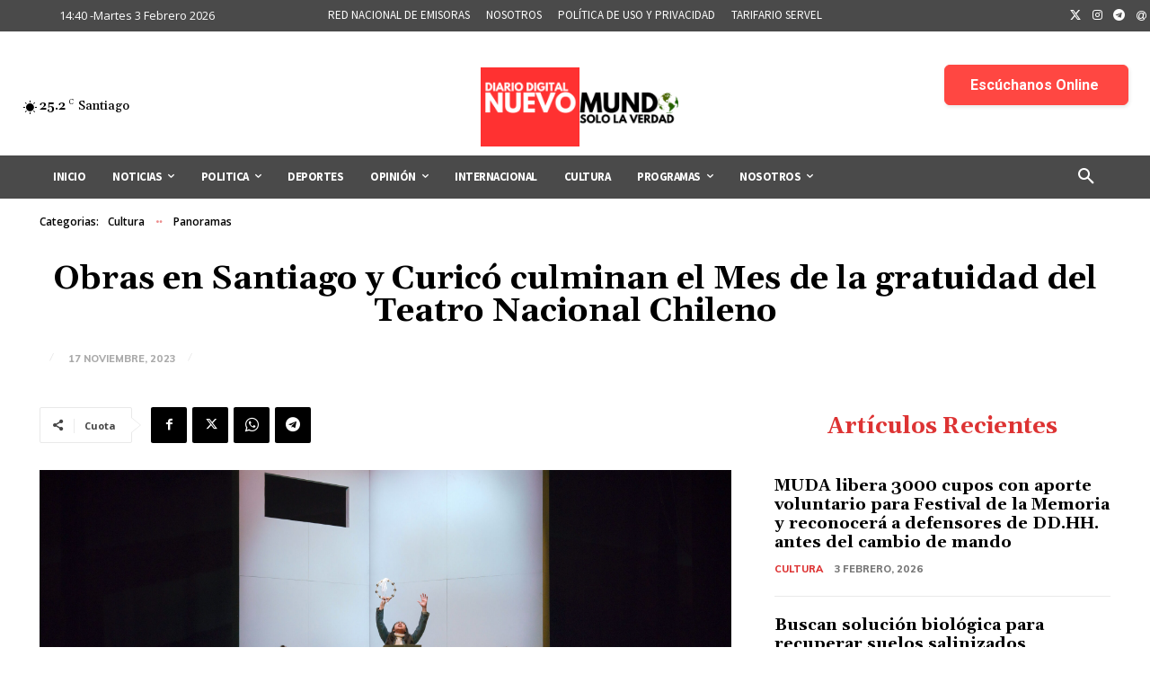

--- FILE ---
content_type: text/html; charset=utf-8
request_url: https://www.google.com/recaptcha/api2/aframe
body_size: 268
content:
<!DOCTYPE HTML><html><head><meta http-equiv="content-type" content="text/html; charset=UTF-8"></head><body><script nonce="eCniSN6t3j4BskDv_jqDXA">/** Anti-fraud and anti-abuse applications only. See google.com/recaptcha */ try{var clients={'sodar':'https://pagead2.googlesyndication.com/pagead/sodar?'};window.addEventListener("message",function(a){try{if(a.source===window.parent){var b=JSON.parse(a.data);var c=clients[b['id']];if(c){var d=document.createElement('img');d.src=c+b['params']+'&rc='+(localStorage.getItem("rc::a")?sessionStorage.getItem("rc::b"):"");window.document.body.appendChild(d);sessionStorage.setItem("rc::e",parseInt(sessionStorage.getItem("rc::e")||0)+1);localStorage.setItem("rc::h",'1770140457949');}}}catch(b){}});window.parent.postMessage("_grecaptcha_ready", "*");}catch(b){}</script></body></html>